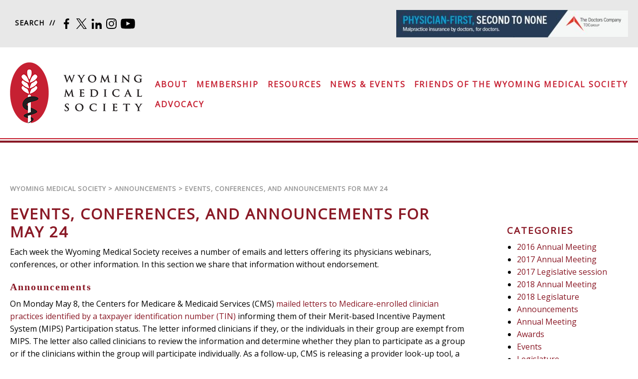

--- FILE ---
content_type: text/css
request_url: https://www.wyomed.org/wp-content/themes/WyoMed/styles/main.css?ver=6.9
body_size: 8518
content:
/*! Theme Information ==========================================================
Theme Name: WEC Base
Author: Michael Launer - West Edge Colective
Description: Wonderful WordPress Theme By West Edge Colective
Version: 1.0.0

WEC Base is based on Underscores http://underscores.me/, (C) 2012-2015 Automattic, Inc.
*/html,body,body div,span,object,iframe,h1,h2,h3,h4,h5,h6,p,blockquote,pre,abbr,address,cite,code,del,dfn,em,img,ins,kbd,q,samp,small,strong,sub,sup,var,b,i,dl,dt,dd,ol,ul,li,fieldset,form,label,legend,table,caption,tbody,tfoot,thead,tr,th,td,article,aside,figure,footer,header,hgroup,menu,nav,section,time,mark,audio,video{margin:0;padding:0;border:0;outline:0;font-size:100%;vertical-align:baseline;background:transparent}article,aside,figure,footer,header,hgroup,nav,section{display:block}html{background:#fff;font-size:62.5%;-webkit-overflow-scrolling:touch;-webkit-tap-highlight-color:#f3f5f6;-webkit-text-size-adjust:100%;-ms-text-size-adjust:100%;height:100%}body{margin:0;padding:0;width:100%;font-family:"Open Sans","Helvetica Neue",Helvetica,Arial,sans-serif;font-size:16px;font-size:1.6rem;line-height:1.6em;color:#857c6a;text-rendering:optimizeLegibility;-webkit-font-smoothing:antialiased;-moz-osx-font-smoothing:grayscale}h1,h2,h3,h4,h5,h6{margin:0;font-family:inherit;font-weight:bold;color:inherit;text-rendering:optimizelegibility}h1,.h1{margin-bottom:10px;font-size:30px;font-size:3rem;line-height:1.2;color:#8a1926;text-transform:uppercase;letter-spacing:2px}h1.section-title{width:100%;clear:both}h2,.h2{margin-bottom:10px;font-size:19px;font-size:1.9rem;line-height:1.2;color:#8a1926;text-transform:uppercase;letter-spacing:2px}h3,.h3{margin-bottom:10px;font-size:20px;font-size:2rem;line-height:1.2;color:#8a1926;letter-spacing:2px;font-family:Georgia, Times, "Times New Roman"}h4,.h4{margin-bottom:10px;font-size:20px;font-size:2rem;line-height:1.2;color:#8a1926;letter-spacing:2px;font-family:Georgia, Times, "Times New Roman";font-weight:normal}h5,.h5{margin-bottom:10px;font-size:22px;font-size:2.2rem;line-height:1.2;color:#8a1926;letter-spacing:2px;font-weight:normal}h6,.h6{margin-bottom:1.6em;font-size:14px;font-size:1.4rem;font-weight:normal;letter-spacing:1px;text-transform:uppercase}.et_divi_builder #et_builder_outer_content .et_pb_module h1,.et_divi_builder #et_builder_outer_content .et_pb_module h2,.et_divi_builder #et_builder_outer_content .et_pb_module h3,.et_divi_builder #et_builder_outer_content .et_pb_module h4,.et_divi_builder #et_builder_outer_content .et_pb_module h5,.et_divi_builder #et_builder_outer_content .et_pb_module h6{margin:0;font-family:inherit;font-weight:bold;color:inherit;text-rendering:optimizelegibility}.et_divi_builder #et_builder_outer_content .et_pb_module h1,.et_divi_builder #et_builder_outer_content .et_pb_module .h1{margin-bottom:10px;font-size:30px;font-size:3rem;line-height:1.2;color:#8a1926;text-transform:uppercase;letter-spacing:2px}.et_divi_builder #et_builder_outer_content .et_pb_module h1.section-title{width:100%;clear:both}.et_divi_builder #et_builder_outer_content .et_pb_module h2,.et_divi_builder #et_builder_outer_content .et_pb_module .h2{margin-bottom:10px;font-size:19px;font-size:1.9rem;line-height:1.2;color:#8a1926;text-transform:uppercase;letter-spacing:2px}.et_divi_builder #et_builder_outer_content .et_pb_module h3,.et_divi_builder #et_builder_outer_content .et_pb_module .h3{margin-bottom:10px;font-size:20px;font-size:2rem;line-height:1.2;color:#8a1926;letter-spacing:2px;font-family:Georgia, Times, "Times New Roman"}.et_divi_builder #et_builder_outer_content .et_pb_module h4,.et_divi_builder #et_builder_outer_content .et_pb_module .h4{margin-bottom:10px;font-size:20px;font-size:2rem;line-height:1.2;color:#8a1926;letter-spacing:2px;font-family:Georgia, Times, "Times New Roman";font-weight:normal}.et_divi_builder #et_builder_outer_content .et_pb_module h5,.et_divi_builder #et_builder_outer_content .et_pb_module .h5{margin-bottom:10px;font-size:22px;font-size:2.2rem;line-height:1.2;color:#8a1926;letter-spacing:2px;font-weight:normal}.et_divi_builder #et_builder_outer_content .et_pb_module h6,.et_divi_builder #et_builder_outer_content .et_pb_module .h6{margin-bottom:1.6em;font-size:14px;font-size:1.4rem;font-weight:normal;letter-spacing:1px;text-transform:uppercase}hr{margin:15px auto;height:2px;border:none;background:#000000;width:65px}p,ol,ul,dl,address,.et_pb_text{margin-bottom:20px;font-size:16px;font-size:1.6rem;line-height:1.6 !important;color:#000000 !important;padding-bottom:!important}.et_divi_builder #et_builder_outer_content .et_pb_module p,.et_divi_builder #et_builder_outer_content .et_pb_module ol,.et_divi_builder #et_builder_outer_content .et_pb_module ul,.et_divi_builder #et_builder_outer_content .et_pb_module dl,.et_divi_builder #et_builder_outer_content .et_pb_module address,.et_divi_builder #et_builder_outer_content .et_pb_module .et_pb_text{margin-bottom:20px !important;font-size:16px;font-size:1.6rem;line-height:1.6 !important;color:#000000 !important;padding-bottom:!important}.et_divi_builder #et_builder_outer_content .et_pb_module p a,.et_divi_builder #et_builder_outer_content .et_pb_module ol a,.et_divi_builder #et_builder_outer_content .et_pb_module ul a,.et_divi_builder #et_builder_outer_content .et_pb_module dl a,.et_divi_builder #et_builder_outer_content .et_pb_module address a,.et_divi_builder #et_builder_outer_content .et_pb_module .et_pb_text a{color:#8a1926}.et_divi_builder #et_builder_outer_content .et_pb_module p a:hover,.et_divi_builder #et_builder_outer_content .et_pb_module ol a:hover,.et_divi_builder #et_builder_outer_content .et_pb_module ul a:hover,.et_divi_builder #et_builder_outer_content .et_pb_module dl a:hover,.et_divi_builder #et_builder_outer_content .et_pb_module address a:hover,.et_divi_builder #et_builder_outer_content .et_pb_module .et_pb_text a:hover{text-decoration:underline !important}address{padding:0 50px;font-style:italic}small{font-size:12px;font-size:1.2rem}.site-content ul,.content ul,.mce-content-body ul{margin:0 0 1.6em 45px}.site-content ul li,.content ul li,.mce-content-body ul li{list-style:disc}.site-content ol,.content ol,.mce-content-body ol{margin:0 0 1.6em 45px}.site-content ol li,.content ol li,.mce-content-body ol li{list-style:decimal}.et_divi_builder #et_builder_outer_content .et_pb_module ul,.et_divi_builder #et_builder_outer_content ul.et_pb_module{margin:0 0 1.6em 45px !important}.et_divi_builder #et_builder_outer_content .et_pb_module ul li,.et_divi_builder #et_builder_outer_content ul.et_pb_module li{list-style:disc}li ul,li ol{margin:0;font-size:16px;font-size:1.6rem}blockquote{margin:0 0 20px 0;padding:10px;-webkit-border-top-right-radius:5px;-webkit-border-bottom-right-radius:5px;-webkit-border-bottom-left-radius:5px;-webkit-border-top-left-radius:5px;-moz-border-radius-topright:5px;-moz-border-radius-bottomright:5px;-moz-border-radius-bottomleft:5px;-moz-border-radius-topleft:5px;border-top-right-radius:5px;border-bottom-right-radius:5px;border-bottom-left-radius:5px;border-top-left-radius:5px;-webkit-background-clip:padding-box;-moz-background-clip:padding;background-clip:padding-box;color:#fff;background:#2b96de;font-size:33px;font-size:3.3rem;line-height:1.25}blockquote h1,blockquote h2,blockquote h3,blockquote h4,blockquote h5,blockquote h6,blockquote p{color:#fff;margin:12px 0}blockquote p{padding:0 !important;font-size:33px;font-size:3.3rem;line-height:1.25}q{quotes:none}blockquote:before,blockquote:after,q:before,q:after{content:'';content:none}cite{font-style:normal}dl,dd{margin-bottom:1.6em}dt{font-weight:bold}.dl-horizontal dt{float:left;clear:left;width:20.25%;text-align:right}.dl-horizontal dd{margin-left:22.78%}abbr[title]{border-bottom:1px dotted #c7ced6;cursor:help}b,strong{font-weight:bold}em{font-style:italic}dfn{font-style:italic}ins{background-color:#f3f5f6;color:#857c6a;text-decoration:none}mark{background-color:#f3f5f6;color:#857c6a;font-style:italic;font-weight:bold}pre,code,kbd,samp{font-family:Monaco,Courier New,monospace;font-size:14px;font-size:1.4rem;line-height:1.6em}pre{white-space:pre;white-space:pre-wrap;word-wrap:break-word}sub,sup{position:relative;font-size:12px;font-size:1.2rem;line-height:0;vertical-align:baselineheight}sup{top:-.5em}sub{bottom:-.25em}a{text-decoration:none;color:#8a1926}a:hover{text-decoration:underline;color:#5f111a}a:focus{outline:thin dotted;color:#5f111a}a:hover,a:active{outline:0}.swatch{margin:0 0 1.6em 0;padding:0}.swatch-row{display:block;margin:0;padding:0;width:200px}.swatch-row-one{background-color:#000}.swatch-row-two{background-color:#fff}.swatch-row span{display:block;float:left;width:50px;height:50px}.swatch-base span:nth-child(1){background-color:rgba(45,53,62,0.9)}.swatch-base span:nth-child(2){background-color:rgba(45,53,62,0.8)}.swatch-base span:nth-child(3){background-color:rgba(45,53,62,0.7)}.swatch-base span:nth-child(4){background-color:rgba(45,53,62,0.6)}.swatch-alert span:nth-child(1){background-color:rgba(252,248,227,0.9)}.swatch-alert span:nth-child(2){background-color:rgba(252,248,227,0.8)}.swatch-alert span:nth-child(3){background-color:rgba(252,248,227,0.7)}.swatch-alert span:nth-child(4){background-color:rgba(252,248,227,0.6)}.swatch-error span:nth-child(1){background-color:rgba(218,79,73,0.9)}.swatch-error span:nth-child(2){background-color:rgba(218,79,73,0.8)}.swatch-error span:nth-child(3){background-color:rgba(218,79,73,0.7)}.swatch-error span:nth-child(4){background-color:rgba(218,79,73,0.6)}.swatch-info span:nth-child(1){background-color:rgba(217,237,247,0.9)}.swatch-info span:nth-child(2){background-color:rgba(217,237,247,0.8)}.swatch-info span:nth-child(3){background-color:rgba(217,237,247,0.7)}.swatch-info span:nth-child(4){background-color:rgba(217,237,247,0.6)}.swatch-success span:nth-child(1){background-color:rgba(91,183,91,0.9)}.swatch-success span:nth-child(2){background-color:rgba(91,183,91,0.8)}.swatch-success span:nth-child(3){background-color:rgba(91,183,91,0.7)}.swatch-success span:nth-child(4){background-color:rgba(91,183,91,0.6)}.swatch-warning span:nth-child(1){background-color:rgba(250,167,50,0.9)}.swatch-warning span:nth-child(2){background-color:rgba(250,167,50,0.8)}.swatch-warning span:nth-child(3){background-color:rgba(250,167,50,0.7)}.swatch-warning span:nth-child(4){background-color:rgba(250,167,50,0.6)}.alert{margin-bottom:1.6em;padding:8px 35px 8px 14px;background-color:#fcf8e3;border:1px solid #f2e187;-webkit-border-top-right-radius:2px;-webkit-border-bottom-right-radius:0;-webkit-border-bottom-left-radius:0;-webkit-border-top-left-radius:0;-moz-border-radius-topright:2px;-moz-border-radius-bottomright:0;-moz-border-radius-bottomleft:0;-moz-border-radius-topleft:0;border-top-right-radius:2px;border-bottom-right-radius:0;border-bottom-left-radius:0;border-top-left-radius:0;-webkit-background-clip:padding-box;-moz-background-clip:padding;background-clip:padding-box;font-family:"Open Sans","Helvetica Neue",Helvetica,Arial,sans-serif;font-size:14px;font-size:1.4rem;color:#9c8611}.alert .alert-heading{color:inherit}.alert .close{position:relative;top:-2px;right:-21px;float:right;font-size:21px;font-size:2.1rem;font-weight:bold;line-height:18px;color:inherit}.alert-success{background-color:#c5e6c5;border-color:#a2d6a2;color:#347834}.alert-warning{background-color:#fee7c7;border-color:#fcd296;color:#c17305}.alert-error{background-color:#f4cac8;border-color:#eba19e;color:#da4f49}.alert-inverse{background-color:#414141;border-color:#000;color:#fff}.alert-block{padding-top:14px;padding-bottom:14px}.alert-block .alert-heading{margin-bottom:.2em;font-size:inherit;font-weight:bold}.alert-block>p,.alert-block>ul{margin-bottom:0}.alert-block p+p{margin-top:5px}.badge{padding:1px 9px 2px;font-size:12px;font-size:1.2rem;font-weight:bold;white-space:nowrap;color:gray;background-color:#e6e6e6;-webkit-border-top-right-radius:9px;-webkit-border-bottom-right-radius:0;-webkit-border-bottom-left-radius:0;-webkit-border-top-left-radius:0;-moz-border-radius-topright:9px;-moz-border-radius-bottomright:0;-moz-border-radius-bottomleft:0;-moz-border-radius-topleft:0;border-top-right-radius:9px;border-bottom-right-radius:0;border-bottom-left-radius:0;border-top-left-radius:0;-webkit-background-clip:padding-box;-moz-background-clip:padding;background-clip:padding-box;transition:background-color 0.25s 0 linear}.badge:hover{color:gray;text-decoration:none;cursor:pointer}.badge-error{background-color:#da4f49;color:#fff}.badge-error:hover{background-color:#9d2520;color:#fff}.badge-warning{background-color:#faa732;color:#fff}.badge-warning:hover{background-color:#c17305;color:#fff}.badge-success{background-color:#5bb75b;color:#fff}.badge-success:hover{background-color:#347834;color:#fff}.badge-info{background-color:#d9edf7;color:#247fad}.badge-info:hover{background-color:#85c5e5}.badge-inverse{background-color:#414141;color:#fff}.badge-inverse:hover{background-color:#0e0e0e;color:#fff}.well{min-height:21px;padding:11px;margin-bottom:1.6em;background-color:#f3f5f6;border:1px solid #b8c1cb;-webkit-border-top-right-radius:4px;-webkit-border-bottom-right-radius:0;-webkit-border-bottom-left-radius:0;-webkit-border-top-left-radius:0;-moz-border-radius-topright:4px;-moz-border-radius-bottomright:0;-moz-border-radius-bottomleft:0;-moz-border-radius-topleft:0;border-top-right-radius:4px;border-bottom-right-radius:0;border-bottom-left-radius:0;border-top-left-radius:0;-webkit-background-clip:padding-box;-moz-background-clip:padding;background-clip:padding-box;box-shadow:inset 0 1px 10px #d6dbe1}.well p:last-child{margin-bottom:0}.well-large{padding:22px}.well-small{padding:6px;-webkit-border-top-right-radius:2px;-webkit-border-bottom-right-radius:0;-webkit-border-bottom-left-radius:0;-webkit-border-top-left-radius:0;-moz-border-radius-topright:2px;-moz-border-radius-bottomright:0;-moz-border-radius-bottomleft:0;-moz-border-radius-topleft:0;border-top-right-radius:2px;border-bottom-right-radius:0;border-bottom-left-radius:0;border-top-left-radius:0;-webkit-background-clip:padding-box;-moz-background-clip:padding;background-clip:padding-box}a{transition:all 0.3s ease}a,a:hover,a:active,a:focus{outline:0}.content:after,.group:after{content:"";display:table;clear:both}.wp-caption{background:#fff;border:1px solid #cccccc;max-width:96%;padding:5px 3px 10px;margin:0 10px;text-align:center;clear:both}.wp-caption.alignleft{float:left}.wp-caption.alignright{float:right}.wp-caption-text,.gallery-caption{font-size:12px;line-height:1.5em;margin:0;padding:0 4px 5px}img.aligncenter{margin:20px auto 40px auto;display:block}img.alignleft{float:left;margin:0 20px 20px 0}img.alignright{float:right;margin:0 20px 0 20px}#tinymce{overflow:visible !important;padding-top:1px !important;padding-bottom:1px !important;padding-left:0 !important;padding-right:0 !important;margin:9px 10px}.tags-links,.post-edit-link{margin-left:10px}img{*width:inherit;max-width:100%;height:auto;border:0}.screen-reader-text{text-indent:100%;white-space:nowrap;overflow:hidden;display:block;width:0;height:0}.wp-pagenavi{min-height:50px;margin-bottom:25px}.wp-pagenavi .pages,.wp-pagenavi .page,.wp-pagenavi .nextpostslink,.wp-pagenavi .previouspostslink,.wp-pagenavi .extend,.wp-pagenavi .last{background:#8a1926 !important;border-radius:3px;border:none;color:#fff !important;display:block;line-height:50px !important;float:left;padding:0 15px !important;margin:0 5px 5px 0 !important;text-transform:uppercase;font-weight:bold}.wp-pagenavi a.page:hover,.wp-pagenavi .nextpostslink:hover,.wp-pagenavi .previouspostslink:hover{background:#8a1926;text-decoration:none}.wp-pagenavi .current{background:#8a1926;border-radius:3px;border:none;color:#fff;display:block;line-height:50px;float:left;padding:0 15px;margin:0 5px 0 0;text-transform:uppercase}.et_divi_builder .site-content #et_builder_outer_content .blog-entry .blog-entry-image{position:relative}.et_divi_builder .site-content #et_builder_outer_content .blog-entry .blog-entry-image .date-box{width:50px;height:50px;background:#c62032;position:absolute;top:0;left:0;padding:20px 5px 5px 5px}.et_divi_builder .site-content #et_builder_outer_content .blog-entry .blog-entry-image .date-box span{color:#fff;line-height:1;display:block;font-size:12px;font-size:1.2rem;text-align:right;font-weight:bold}.et_divi_builder .site-content #et_builder_outer_content .blog-entry .blog-entry-image img{width:100%}.et_divi_builder .site-content #et_builder_outer_content .blog-entry .blog-entry-content{background:#f5f5f5;display:block;padding:20px 20px 30px 20px;position:relative;top:-40px;margin:0 25px;box-shadow:0 1px 3px rgba(0,0,0,0.25);min-height:180px}.et_divi_builder .site-content #et_builder_outer_content .blog-entry .blog-entry-content h3{color:#000;font-weight:normal;font-size:22px;font-size:2.2rem;text-transform:capitalize;line-height:1.2}.et_divi_builder .site-content #et_builder_outer_content .blog-entry .blog-entry-content span.read-more{color:#000;font-weight:bold;text-transform:uppercase;position:absolute;bottom:15px;left:20px}.et_divi_builder .site-content #et_builder_outer_content .blog-entry:hover .blog-entry-content{background:#ffffff}.et_divi_builder .site-content #et_builder_outer_content .blog-entry:hover .blog-entry-content span.read-more{color:#c62032}.et_divi_builder .site-content #et_builder_outer_content .et_section_regular{padding:0}.et_divi_builder .site-content #et_builder_outer_content .et_section_regular .et_pb_row{max-width:1370px;box-sizing:border-box}.et_divi_builder .site-content #et_builder_outer_content .et_section_regular .et_pb_blurb h4{font-weight:bold;color:#000;margin-bottom:15px}.et_divi_builder .site-content #et_builder_outer_content .et_section_regular .et_pb_blurb .et_pb_main_blurb_image{float:left;margin:0 12px 8px 0;width:30px}.et_divi_builder .site-content #et_builder_outer_content .et_section_regular .et_pb_blurb .et_pb_main_blurb_image .et-pb-icon{width:30px;font-size:30px;margin-top:-4px}.et_divi_builder .site-content #et_builder_outer_content .et_pb_fullwidth_header{padding:110px 0}.et_divi_builder .site-content #et_builder_outer_content .et_pb_fullwidth_header h1,.et_divi_builder .site-content #et_builder_outer_content .et_pb_fullwidth_header h2,.et_divi_builder .site-content #et_builder_outer_content .et_pb_fullwidth_header h3,.et_divi_builder .site-content #et_builder_outer_content .et_pb_fullwidth_header h4,.et_divi_builder .site-content #et_builder_outer_content .et_pb_fullwidth_header h5,.et_divi_builder .site-content #et_builder_outer_content .et_pb_fullwidth_header h6,.et_divi_builder .site-content #et_builder_outer_content .et_pb_fullwidth_header p,.et_divi_builder .site-content #et_builder_outer_content .et_pb_fullwidth_header .et_pb_fullwidth_header_subhead{text-align:center}.et_divi_builder .site-content #et_builder_outer_content .et_pb_fullwidth_header h1{font-size:30px;font-size:3rem;background:url(../images/white_underscore.png) center bottom no-repeat;padding-bottom:25px;margin-bottom:25px}.et_divi_builder .site-content #et_builder_outer_content .et_pb_fullwidth_header a.et_pb_button{margin:0 auto;display:block !important;width:300px;text-align:center}.et_divi_builder .site-content #et_builder_outer_content .et_pb_section_3{z-index:100;position:relative}.et_divi_builder .site-content #et_builder_outer_content .partner-ticker{padding:10px 0}.et_divi_builder .site-content #et_builder_outer_content .partner-ticker .partner-link{width:100%}.et_divi_builder .site-content #et_builder_outer_content .partner-ticker .partner-link .partner-link-box{margin:0 auto !important;display:block;width:200px;height:200px;border:1px solid #000}.et_divi_builder .site-content #et_builder_outer_content .partner-ticker .partner-link a:hover{border:1px solid #8a1926}.et_divi_builder .site-content #et_builder_outer_content .partner-ticker .owl-controls{position:absolute;width:100%}.et_divi_builder .site-content #et_builder_outer_content .partner-ticker .owl-controls .owl-nav .owl-prev,.et_divi_builder .site-content #et_builder_outer_content .partner-ticker .owl-controls .owl-nav .owl-next{display:block;width:15px;height:30px;background:url(../images/partner-ticker.png);text-indent:100%;white-space:nowrap;overflow:hidden;position:absolute;top:-115px}.et_divi_builder .site-content #et_builder_outer_content .partner-ticker .owl-controls .owl-nav .owl-prev{left:-20px;background-position:top left}.et_divi_builder .site-content #et_builder_outer_content .partner-ticker .owl-controls .owl-nav .owl-prev:hover{background-position:bottom left}.et_divi_builder .site-content #et_builder_outer_content .partner-ticker .owl-controls .owl-nav .owl-next{right:-20px;background-position:top right}.et_divi_builder .site-content #et_builder_outer_content .partner-ticker .owl-controls .owl-nav .owl-next:hover{background-position:bottom right}.et_divi_builder .site-content #et_builder_outer_content .et_pb_text_0{border-bottom:none;background:url(../images/white_underscore.png) center bottom no-repeat}.et_divi_builder .site-content #et_builder_outer_content .et_pb_fullwidth_header .et_pb_fullwidth_header_container.left .header-content{margin-right:0%}.et_divi_builder .site-content #et_builder_outer_content .section-title{text-align:center;text-transform:uppercase}.et_divi_builder .site-content #et_builder_outer_content .mod-link{text-align:right}.et_divi_builder .site-content #et_builder_outer_content .et_pb_blog_grid_wrapper .et_pb_blog_grid article{border-bottom:none !important}.c-hamburger{display:block;position:relative;overflow:hidden;margin:0;padding:0;width:40px;height:60px;font-size:0;text-indent:-9999px;-webkit-appearance:none;-moz-appearance:none;appearance:none;box-shadow:none;border-radius:none;border:none;cursor:pointer;transition:background .3s}.c-hamburger:focus{outline:none}.c-hamburger span{display:block;position:absolute;top:28px;left:0px;right:0px;height:4px;background:#8a1926}.c-hamburger span::before,.c-hamburger span::after{position:absolute;display:block;left:0;width:100%;height:4px;background-color:#8a1926;content:""}.c-hamburger span::before{top:-8px}.c-hamburger span::after{bottom:-8px}.c-hamburger--htx{background-color:transparent}.c-hamburger--htx span{transition:background 0s .3s}.c-hamburger--htx span::before,.c-hamburger--htx span::after{transition-duration:.3s,.3s;transition-delay:.3s,0s}.c-hamburger--htx span::before{transition-property:top, transform}.c-hamburger--htx span::after{transition-property:bottom, transform}.toggled .c-hamburger--htx{background-color:transparent}.toggled .c-hamburger--htx span{background:none}.toggled .c-hamburger--htx span::before{top:0;transform:rotate(45deg);background-color:#8a1926}.toggled .c-hamburger--htx span::after{bottom:0;transform:rotate(-45deg);background-color:#8a1926}.toggled .c-hamburger--htx span::before,.toggled .c-hamburger--htx span::after{transition-delay:0s,.3s}form{margin:0 0 1.6em 0}form fieldset{margin-bottom:1.6em;padding:0;border-width:0}form legend{display:block;width:100%;margin-bottom:3.2em;*margin-left:-7px;padding:0;color:#857c6a;border:0;border-bottom:1px solid #8c9bab;white-space:normal}form legend small{font-size:14px;font-size:1.4rem;color:#bfbfbf}form p{margin-bottom:.8em}form ul{list-style-type:none;margin:0 0 1.6em 0;padding:0}form br{display:none}label,input,button,select,textarea{font-size:14px;font-size:1.4rem;vertical-align:baseline;*vertical-align:middle}input,button,select,textarea{font-family:"Open Sans","Helvetica Neue",Helvetica,Arial,sans-serif;-ms-box-sizing:border-box;box-sizing:border-box}label{display:block;margin-bottom:.2em;font-weight:bold;color:#857c6a;cursor:pointer}label input,label textarea,label select{display:block}input,textarea,select{display:inline-block;width:100%;padding:4px;margin-bottom:.4em;background-color:#fff;border:1px solid #8c9bab;color:#857c6a}input:hover,textarea:hover,select:hover{border-color:#586879}.input-mini{width:60px}.input-small{width:90px}input[type="image"],input[type="checkbox"],input[type="radio"]{width:auto;height:auto;padding:0;margin:3px 0;*margin-top:0;line-height:normal;cursor:pointer;border-radius:0;border:0 \9}input[type="checkbox"],input[type="radio"]{-ms-box-sizing:border-box;box-sizing:border-box;padding:0;*width:13px;*height:13px}input[type="image"]{border:0;box-shadow:none}input[type="file"]{width:auto;padding:initial;line-height:initial;border:initial;background-color:transparent;background-color:initial;box-shadow:none}input[type="button"],input[type="reset"],input[type="submit"]{width:auto;height:auto;cursor:pointer;*overflow:visible}select,input[type="file"]{height:28px;*margin-top:4px;line-height:28px}select{width:auto;background-color:#fff;font-size:13px;font-size:1.3rem}select[multiple],select[size]{height:auto}textarea{resize:vertical;overflow:auto;height:auto;overflow:auto;vertical-align:top}input[type="hidden"]{display:none}.radio,.checkbox{padding-left:18px;font-weight:normal}.radio input[type="radio"],.checkbox input[type="checkbox"]{float:left;margin-left:-18px}.radio.inline,.checkbox.inline{display:inline-block;padding-top:5px;margin-bottom:0;vertical-align:middle}.radio.inline+.radio.inline,.checkbox.inline+.checkbox.inline{margin-left:10px}input[disabled],select[disabled],textarea[disabled],input[readonly],select[readonly],textarea[readonly]{-webkit-opacity:.5;-moz-opacity:.5;opacity:.5;cursor:not-allowed}input:focus,textarea:focus{border-color:#2d353e,40%;outline:0;outline:thin dotted \9}input[type="file"]:focus,input[type="radio"]:focus,input[type="checkbox"]:focus,select:focus{box-shadow:none}::-webkit-input-placeholder{font-size:14px;font-size:1.4rem}input:-moz-placeholder{font-size:14px;font-size:1.4rem}.help-block,.help-inline{color:gray}.help-block{display:block;margin-bottom:.8em}.help-inline{display:inline-block;vertical-align:middle;padding-left:5px}.form-inline input,.form-inline textarea,.form-inline select{display:inline-block;margin-bottom:0}.form-inline label{display:inline-block}.form-inline .radio,.form-inline .checkbox,.form-inline .radio{padding-left:0;margin-bottom:0;vertical-align:middle}.form-inline .radio input[type="radio"],.form-inline .checkbox input[type="checkbox"]{float:left;margin-left:0;margin-right:3px}.form-search input,.form-search textarea,.form-search select{display:inline-block;margin-bottom:0}.form-search .search-query{padding-left:14px;padding-right:14px;margin-bottom:0;border-radius:14px}.form-search label{display:inline-block}.form-search .radio,.form-search .checkbox,.form-inline .radio{padding-left:0;margin-bottom:0;vertical-align:middle}.form-search .radio input[type="radio"],.form-search .checkbox input[type="checkbox"]{float:left;margin-left:0;margin-right:3px}.btn a,a.btn,.et_pb_more_button,.et_pb_button{display:inline-block;*display:inline;*zoom:1;padding:6px 11px 6px;margin-bottom:0;text-transform:uppercase;font-size:21px;font-size:2.1rem;color:#fff;font-family:Georgia,Times,Cambria,"Times New Roman";border:none !important;background:rgba(255,255,255,0.4) !important;letter-spacing:2px !important;border-radius:0 !important;line-height:30px}.btn a:hover,a.btn:hover,.et_pb_more_button:hover,.et_pb_button:hover{text-decoration:none;cursor:pointer}.btn a:hover::after,a.btn:hover::after,.et_pb_more_button:hover::after,.et_pb_button:hover::after{content:"\35";font-family:'ETmodules' !important;line-height:30px;speak:none;font-style:normal;font-weight:normal;font-variant:normal;text-transform:none;line-height:1;-webkit-font-smoothing:antialiased}table{width:100%;max-width:100%;margin-bottom:1.6em;border-collapse:collapse;border-spacing:0;background-color:rgba(0,0,0,0)}table th,table td{padding:8px;vertical-align:top;border-top:1px solid #8c9bab;font-size:14px;font-size:1.4rem;line-height:1.6em;text-align:left}table th{font-weight:bold}table thead th{vertical-align:bottom}table colgroup+thead tr:first-child th,table colgroup+thead tr:first-child td,table thead:first-child tr:first-child th,table thead:first-child tr:first-child td{border-top:0}table tbody+tbody{border-top:2px solid #8c9bab}table tbody tr td,table tbody tr th{transition:background-color 0.25s 0 linear}table tbody tr:hover td,table tbody tr:hover th{background-color:#a9b4c1}.table-condensed th,.table-condensed td{padding:4px 5px}.table-bordered{border:1px solid #8c9bab;border-left:0;border-collapse:separate;*border-collapse:collapsed}.table-bordered th,.table-bordered td{border-left:1px solid #8c9bab}.table-bordered thead:first-child tr:first-child th,.table-bordered tbody:first-child tr:first-child th,.table-bordered tbody:first-child tr:first-child td{border-top:0}.table-striped tbody tr:nth-child(odd) td,.table-striped tbody tr:nth-child(odd) th{background-color:#c7ced6}.header-wrapper{border-bottom:4px solid #8a1926}.header-wrapper .header-wrapper-two{border-bottom:3px solid #f4f4f2}.header-utility-outer{background:#e8e8e8}.header-utility-outer .header-utility-inner{max-width:1370px;margin:0 auto;padding:20px}.header-utility-outer .header-utility-inner .utility-navigation ul{display:flex;justify-content:center;margin:0 !important;padding:0 !important}.header-utility-outer .header-utility-inner .utility-navigation ul li{list-style:none}.header-utility-outer .header-utility-inner .utility-navigation ul li a{color:#000;display:block;padding:0 0 0 10px;text-transform:uppercase;letter-spacing:1px;font-weight:bold;font-size:14px;font-size:1.4rem}.header-utility-outer .header-utility-inner .utility-navigation ul li a:hover{color:#8a1926;text-decoration:none}.header-utility-outer .header-utility-inner .utility-navigation ul li:first-child a::after{content:"\00a0\00a0//"}.header-utility-outer .header-utility-inner .utility-navigation ul li.menu-item-136{margin-left:10px}.header-utility-outer .header-utility-inner .utility-navigation ul li.menu-item-136 a{width:25px;height:25px;background:url(../images/facebook-icon.svg);background-repeat:no-repeat;background-position:center;text-indent:100%;white-space:nowrap;overflow:hidden;padding:0;scale:.66}.header-utility-outer .header-utility-inner .utility-navigation ul li.menu-item-136 a:hover{scale:1}.header-utility-outer .header-utility-inner .utility-navigation ul li.menu-item-137{margin-left:5px}.header-utility-outer .header-utility-inner .utility-navigation ul li.menu-item-137 a{width:25px;height:25px;background:url(../images/x-twitter-icon.svg);background-repeat:no-repeat;background-position:center;background-size:21px;text-indent:100%;white-space:nowrap;overflow:hidden;padding:0;scale:.66}.header-utility-outer .header-utility-inner .utility-navigation ul li.menu-item-137 a:hover{scale:1}.header-utility-outer .header-utility-inner .utility-navigation ul li.menu-item-2326{margin-left:5px}.header-utility-outer .header-utility-inner .utility-navigation ul li.menu-item-2326 a{width:25px;height:25px;background:url(../images/linkedin-icon.svg);background-repeat:no-repeat;background-position:center;text-indent:100%;white-space:nowrap;overflow:hidden;padding:0;scale:.66}.header-utility-outer .header-utility-inner .utility-navigation ul li.menu-item-2326 a:hover{scale:1}.header-utility-outer .header-utility-inner .utility-navigation ul li.menu-item-3584{margin-left:5px}.header-utility-outer .header-utility-inner .utility-navigation ul li.menu-item-3584 a{width:25px;height:25px;background:url(../images/instagram-icon.svg);background-repeat:no-repeat;background-position:center;text-indent:100%;white-space:nowrap;overflow:hidden;padding:0;scale:.66}.header-utility-outer .header-utility-inner .utility-navigation ul li.menu-item-3584 a:hover{scale:1}.header-utility-outer .header-utility-inner .utility-navigation ul li.menu-item-3587{margin-left:5px}.header-utility-outer .header-utility-inner .utility-navigation ul li.menu-item-3587 a{width:31px;height:25px;background:url(../images/youtube-icon.svg);background-repeat:no-repeat;background-size:31px;background-position:center;text-indent:100%;white-space:nowrap;overflow:hidden;padding:0;scale:.66}.header-utility-outer .header-utility-inner .utility-navigation ul li.menu-item-3587 a:hover{scale:1}.header-utility-outer .header-utility-inner .partner-banner .banner-link{padding:15px 20px 0 20px;display:block}.header-utility-outer .header-utility-inner .partner-banner .banner-link img{display:block;margin:0 auto}.header-nav-section{border-bottom:2px solid #c72234}.header-nav-section .header-nav-section-inner{max-width:1370px;margin:0 auto;padding:0}.header-nav-section .header-nav-section-inner .site-branding{float:left;margin:10px 20px}.header-nav-section .header-nav-section-inner .site-branding .site-title{margin:0;padding:0;display:block;width:165px;height:76px;background:url(../images/logo.png);background-size:165px 76px}.header-nav-section .header-nav-section-inner .site-branding .site-title a{display:block;width:165px;height:76px;text-indent:100%;white-space:nowrap;overflow:hidden}.main-navigation{position:relative;height:52px}.main-navigation .menu-toggle{float:right;margin:20px}.main-navigation .menu,.main-navigation .menu-main-nav-container{display:none;clear:both;position:absolute;bottom:-100%;width:100%}.main-navigation .menu ul,.main-navigation .menu-main-nav-container ul{background:#8a1926;width:100%;margin:0;padding:20px 0 0 0;position:absolute;top:0;z-index:101}.main-navigation .menu ul li,.main-navigation .menu-main-nav-container ul li{background:#8a1926;list-style:none}.main-navigation .menu ul li a,.main-navigation .menu-main-nav-container ul li a{text-align:center;display:block;color:#fff;font-weight:bold;letter-spacing:2px;padding:0 25px}.main-navigation .menu ul li ul,.main-navigation .menu-main-nav-container ul li ul{padding:0 0 20px 0;position:relative}.main-navigation .menu ul li ul li a,.main-navigation .menu-main-nav-container ul li ul li a{padding:0 25px;font-weight:normal}.main-navigation.toggled .menu,.main-navigation.toggled .menu-main-nav-container{display:block}.standard-page-wrapper{background:#fff;margin-top:40px}.standard-page-wrapper .standard-page-inner{max-width:1370px;margin:0 auto;padding:20px}.standard-page-wrapper .standard-page-inner .widget-area{background-color:#fff;padding:40px 30px}.standard-page-wrapper .standard-page-inner .widget-area ul{margin:0 0 0 20px}.full-width-wrapper{background:#fff;margin-top:40px}.breadcrumbs{font-size:13px;font-size:1.3rem;text-transform:uppercase;color:#969696;font-weight:bold;letter-spacing:1px;padding:20px 0}.breadcrumbs a{color:#969696}.home-page-slider-container{max-width:1370px;margin:0 auto;padding:20px 0}.home-page-slider-container .home-page-slider .home-page-slide{box-shadow:0 1px 3px rgba(0,0,0,0.25)}.home-page-slider-container .home-page-slider .home-page-slide .slide-image{background-size:100%;background-position:center;height:160px}@media only screen and (min-width: 320px){.home-page-slider-container .home-page-slider .home-page-slide .slide-image{height:180px}}@media only screen and (min-width: 360px){.home-page-slider-container .home-page-slider .home-page-slide .slide-image{height:200px}}@media only screen and (min-width: 400px){.home-page-slider-container .home-page-slider .home-page-slide .slide-image{height:230px}}@media only screen and (min-width: 440px){.home-page-slider-container .home-page-slider .home-page-slide .slide-image{height:240px}}@media only screen and (min-width: 480px){.home-page-slider-container .home-page-slider .home-page-slide .slide-image{height:260px}}@media only screen and (min-width: 520px){.home-page-slider-container .home-page-slider .home-page-slide .slide-image{height:280px}}@media only screen and (min-width: 560px){.home-page-slider-container .home-page-slider .home-page-slide .slide-image{height:300px}}@media only screen and (min-width: 600px){.home-page-slider-container .home-page-slider .home-page-slide .slide-image{height:320px}}@media only screen and (min-width: 640px){.home-page-slider-container .home-page-slider .home-page-slide .slide-image{height:340px}}@media only screen and (min-width: 680px){.home-page-slider-container .home-page-slider .home-page-slide .slide-image{height:360px}}@media only screen and (min-width: 720px){.home-page-slider-container .home-page-slider .home-page-slide .slide-image{height:380px}}@media only screen and (min-width: 760px){.home-page-slider-container .home-page-slider .home-page-slide .slide-image{height:400px}}@media only screen and (min-width: 800px){.home-page-slider-container .home-page-slider .home-page-slide .slide-image{height:420px}}@media only screen and (min-width: 840px){.home-page-slider-container .home-page-slider .home-page-slide .slide-image{height:440px}}@media only screen and (min-width: 880px){.home-page-slider-container .home-page-slider .home-page-slide .slide-image{height:460px}}@media only screen and (min-width: 920px){.home-page-slider-container .home-page-slider .home-page-slide .slide-image{height:480px}}.home-page-slider-container .home-page-slider .slide-content{background:url(../images/background-triangle.png) top right no-repeat #8a1926;display:flex;flex-direction:column;justify-content:center}.home-page-slider-container .home-page-slider .slide-content .slide-content-inner{padding:20px}.home-page-slider-container .home-page-slider .slide-content .slide-content-inner h2{color:#fff;font-weight:bold;background:url(../images/white_underscore.png) left bottom no-repeat;padding-bottom:20px;margin-bottom:20px}.home-page-slider-container .home-page-slider .slide-content .slide-content-inner p{font-size:22px;font-size:2.2rem;color:#fff !important;letter-spacing:1px}#slider-nav{display:flex;justify-content:center}#slider-nav a{display:block;list-style:none;float:left;margin:15px 5px;border:2px solid #8a1926;width:10px;height:10px;text-indent:100%;white-space:nowrap;overflow:hidden}#slider-nav .activeSlide{background-color:#8a1926}.footer-top{background:#efefed}.footer-top .footer-box-1 .menu{padding:35px 0;margin:0}.footer-top .footer-box-1 .menu li{padding:10px 20px;list-style:none}.footer-top .footer-box-1 .menu li a{display:block;text-align:center;color:#c62032;text-transform:uppercase}.footer-top .footer-box-2{background:#f4f4f2;padding:20px}.footer-top .footer-box-2 .site-branding{padding:25px}.footer-top .footer-box-2 .site-branding .site-title{margin:0 auto 15px auto;padding:0;display:block;background:url(../images/footer-logo.png);text-indent:100%;white-space:nowrap;overflow:hidden;width:169px;height:238px}.footer-top .footer-box-2 .social-links ul{display:flex;justify-content:center;margin:0;padding:0}.footer-top .footer-box-2 .social-links ul li{list-style:none}.footer-top .footer-box-2 .social-links ul li a{color:#000;display:block;padding:0 0 0 10px;text-transform:uppercase;letter-spacing:1px;font-weight:bold;font-size:14px;font-size:1.4rem}.footer-top .footer-box-2 .social-links ul li a:hover{color:#8a1926;text-decoration:none}.footer-top .footer-box-2 .social-links ul li.menu-item-1511{margin-left:10px}.footer-top .footer-box-2 .social-links ul li.menu-item-1511 a{width:25px;height:25px;background:url(../images/facebook-icon.svg);background-repeat:no-repeat;background-position:center;text-indent:100%;white-space:nowrap;overflow:hidden;padding:0;scale:.66}.footer-top .footer-box-2 .social-links ul li.menu-item-1511 a:hover{scale:1}.footer-top .footer-box-2 .social-links ul li.menu-item-2351{margin-left:5px}.footer-top .footer-box-2 .social-links ul li.menu-item-2351 a{width:25px;height:25px;background:url(../images/x-twitter-icon.svg);background-repeat:no-repeat;background-position:center;text-indent:100%;white-space:nowrap;overflow:hidden;padding:0;scale:.66}.footer-top .footer-box-2 .social-links ul li.menu-item-2351 a:hover{scale:1}.footer-top .footer-box-2 .social-links ul li.menu-item-2352{margin-left:5px}.footer-top .footer-box-2 .social-links ul li.menu-item-2352 a{width:25px;height:25px;background:url(../images/linkedin-icon.svg);background-repeat:no-repeat;background-position:center;text-indent:100%;white-space:nowrap;overflow:hidden;padding:0;scale:.66}.footer-top .footer-box-2 .social-links ul li.menu-item-2352 a:hover{scale:1}.footer-top .footer-box-2 .social-links ul li.menu-item-3582{margin-left:5px}.footer-top .footer-box-2 .social-links ul li.menu-item-3582 a{width:25px;height:25px;background:url(../images/instagram-icon.svg);background-repeat:no-repeat;background-position:center;text-indent:100%;white-space:nowrap;overflow:hidden;padding:0;scale:.66}.footer-top .footer-box-2 .social-links ul li.menu-item-3582 a:hover{scale:1}.footer-top .footer-box-2 .social-links ul li.menu-item-3589{margin-left:5px}.footer-top .footer-box-2 .social-links ul li.menu-item-3589 a{width:31px;height:25px;background:url(../images/youtube-icon.svg);background-repeat:no-repeat;background-size:31px;background-position:center;text-indent:100%;white-space:nowrap;overflow:hidden;padding:0;scale:.66}.footer-top .footer-box-2 .social-links ul li.menu-item-3589 a:hover{scale:1}.footer-top .footer-box-3{padding:50px 20px}.footer-top .footer-box-3 p{color:#c62032;margin:0}.footer-top .footer-box-3 p a{color:#c62032}.site-info{background:#8a1926;padding:15px}.site-info p{text-align:center;color:#fff !important;font-size:13px;font-size:1.3rem;margin:0}.site-info p a{color:#fff !important}.owl-carousel .animated{animation-duration:1000ms;animation-fill-mode:both}.owl-carousel .owl-animated-in{z-index:0}.owl-carousel .owl-animated-out{z-index:1}.owl-carousel .fadeOut{animation-name:fadeOut}@keyframes fadeOut{0%{opacity:1}100%{opacity:0}}.owl-height{transition:height 500ms ease-in-out}.owl-carousel{display:none;width:100%;-webkit-tap-highlight-color:transparent;position:relative;z-index:1}.owl-carousel .owl-stage{position:relative;-ms-touch-action:pan-Y}.owl-carousel .owl-stage:after{content:".";display:block;clear:both;visibility:hidden;line-height:0;height:0}.owl-carousel .owl-stage-outer{position:relative;overflow:hidden;-webkit-transform:translate3d(0px, 0px, 0px)}.owl-carousel .owl-controls .owl-nav .owl-prev,.owl-carousel .owl-controls .owl-nav .owl-next,.owl-carousel .owl-controls .owl-dot{cursor:pointer;cursor:hand;-webkit-user-select:none;-moz-user-select:none;user-select:none}.owl-carousel.owl-loaded{display:block}.owl-carousel.owl-loading{opacity:0;display:block}.owl-carousel.owl-hidden{opacity:0}.owl-carousel .owl-refresh .owl-item{display:none}.owl-carousel .owl-item{position:relative;min-height:1px;float:left;-webkit-backface-visibility:hidden;-webkit-tap-highlight-color:transparent;-webkit-touch-callout:none;-webkit-user-select:none;-moz-user-select:none;user-select:none}.owl-carousel .owl-item img{display:block;width:100%;-webkit-transform-style:preserve-3d}.owl-carousel.owl-text-select-on .owl-item{-webkit-user-select:auto;-moz-user-select:auto;user-select:auto}.owl-carousel .owl-grab{cursor:move;cursor:-o-grab;cursor:-ms-grab;cursor:grab}.owl-carousel.owl-rtl{direction:rtl}.owl-carousel.owl-rtl .owl-item{float:right}.no-js .owl-carousel{display:block}.owl-carousel .owl-item .owl-lazy{opacity:0;transition:opacity 400ms ease}.owl-carousel .owl-item img{transform-style:preserve-3d}.owl-carousel .owl-video-wrapper{position:relative;height:100%;background:#000}.owl-carousel .owl-video-play-icon{position:absolute;height:80px;width:80px;left:50%;top:50%;margin-left:-40px;margin-top:-40px;background:url("owl.video.play.png") no-repeat;cursor:pointer;z-index:1;-webkit-backface-visibility:hidden;transition:scale 100ms ease}.owl-carousel .owl-video-play-icon:hover{transition:scale(1.3, 1.3)}.owl-carousel .owl-video-playing .owl-video-tn,.owl-carousel .owl-video-playing .owl-video-play-icon{display:none}.owl-carousel .owl-video-tn{opacity:0;height:100%;background-position:center center;background-repeat:no-repeat;background-size:contain;transition:opacity 400ms ease}.owl-carousel .owl-video-frame{position:relative;z-index:1}.awards-box .owl-item{height:175px;display:flex;align-items:center}.owl-item{display:flex;align-items:center}@media print{*{background:transparent !important;color:black !important;box-shadow:none !important;text-shadow:none !important;filter:none !important;-ms-filter:none !important}@page{margin:0.5cm}h2,h3{orphans:3;widows:3;page-break-after:avoid}p{orphans:3;widows:3}pre,blockquote{border:1px solid gray;page-break-inside:avoid}abbr[title]:after{content:" (" attr(title) ")"}a,a:visited{text-decoration:underline}a[href]:after{content:" (" attr(href) ")"}a[href^="javascript:"]:after,a[href^="#"]:after{content:""}img{max-width:100% !important;page-break-inside:avoid}thead{display:table-header-group}tr{page-break-inside:avoid}}@media only screen and (min-width: 1024px){.header-nav-section .header-nav-section-inner .site-branding .site-title{width:266px;height:122px;background-size:266px 122px;margin:20px 0}.header-nav-section .header-nav-section-inner .site-branding .site-title a{display:block;width:266px;height:122px;text-indent:100%;white-space:nowrap;overflow:hidden}.header-utility-outer .header-utility-inner{display:flex;justify-content:space-between}.header-utility-outer .header-utility-inner .utility-navigation{padding:15px 0}.header-utility-outer .header-utility-inner .partner-banner .banner-link{padding:0}.site-header{display:flex}.main-navigation{height:auto;padding:30px 0;margin-right:15px}.main-navigation .menu-toggle{display:none}.main-navigation .menu,.main-navigation .menu-main-nav-container{display:block;clear:none;position:relative;bottom:auto}.main-navigation .menu ul,.main-navigation .menu-main-nav-container ul{background:none;position:relative;display:flex;flex-wrap:wrap;justify-content:space-between;gap:10px;margin-top:32px;padding:0}.main-navigation .menu ul li,.main-navigation .menu-main-nav-container ul li{background:none;list-style:none;position:relative}.main-navigation .menu ul li a,.main-navigation .menu-main-nav-container ul li a{color:#c62032;padding:0 5px 15px 5px;text-transform:uppercase}.main-navigation .menu ul li a:hover,.main-navigation .menu-main-nav-container ul li a:hover{color:#8a1926;text-decoration:none}.main-navigation .menu ul li ul,.main-navigation .menu-main-nav-container ul li ul{display:none;position:absolute;top:0;background:#550011;top:100%;margin-top:0px;padding:20px 0;width:200px;right:0}.main-navigation .menu ul li ul li a,.main-navigation .menu-main-nav-container ul li ul li a{padding:5px 20px;line-height:20px;font-size:14px;font-size:1.4rem;text-transform:capitalize;color:#fff;text-align:left}.main-navigation .menu ul li ul li a:hover,.main-navigation .menu-main-nav-container ul li ul li a:hover{color:#fff;background-color:#941825}.main-navigation .menu ul li ul li ul,.main-navigation .menu-main-nav-container ul li ul li ul{position:relative;display:block;padding:0;background-color:#65071a}.main-navigation .menu ul li ul li ul li a,.main-navigation .menu-main-nav-container ul li ul li ul li a{padding:5px 20px 5px 30px}.main-navigation .menu ul li.menu-item-has-children:hover,.main-navigation .menu ul li.page_item_has_children:hover,.main-navigation .menu-main-nav-container ul li.menu-item-has-children:hover,.main-navigation .menu-main-nav-container ul li.page_item_has_children:hover{background:url(../images/subnav-arrow.png) bottom center no-repeat}.main-navigation .menu ul li.menu-item-has-children:hover ul,.main-navigation .menu ul li.page_item_has_children:hover ul,.main-navigation .menu-main-nav-container ul li.menu-item-has-children:hover ul,.main-navigation .menu-main-nav-container ul li.page_item_has_children:hover ul{display:block}.main-navigation.toggled .menu,.main-navigation.toggled .menu-main-nav-container{display:flex}.home-page-slider-container .home-page-slider .home-page-slide-inner{display:flex;position:relative}.home-page-slider-container .home-page-slider .home-page-slide-inner .slide-image{flex:1;flex-grow:1;height:560px;background-size:cover}.home-page-slider-container .home-page-slider .home-page-slide-inner .slide-content{width:480px;height:560px;flex:0 0 480px}.home-page-slider-container .home-page-slider .home-page-slide-inner .slide-content .slide-content-inner{padding:50px}.footer-top{border-top:60px solid #f4f4f2;border-bottom:60px solid #f4f4f2}.footer-top .footer-top-inner{max-width:1370px;margin:0 auto;display:flex;padding:0 20px}.footer-top .footer-top-inner .footer-box-1,.footer-top .footer-top-inner .footer-box-2,.footer-top .footer-top-inner .footer-box-3{width:33.3%}.footer-top .footer-top-inner .navigation-box,.footer-top .footer-top-inner .brand-box,.footer-top .footer-top-inner .site-branding{display:flex;flex-direction:column;justify-content:center}.one_half,.one_third,.two_third,.one_fourth,.three_fourth,.one_fifth,.two_fifth,.three_fifth,.four_fifth,.one_sixth,.five_sixth{float:left}.clear_column{clear:both;display:block;font-size:0;height:0;line-height:0;width:100%;overflow:hidden}.full_width{width:100%}.one_half{width:48% !important;margin-right:4% !important}.one_half.last_column{width:48% !important;margin-right:0px !important}.one_third{width:30.66% !important;margin-right:4% !important}.one_third.last_column{width:30.66% !important;margin-right:0px !important}.two_third{width:65.32% !important;margin-right:4% !important}.two_third.last_column{width:65.32% !important;margin-right:0px !important}.one_fourth{width:22% !important;margin-right:4% !important}.one_fourth.last_column{width:22% !important;margin-right:0px !important}.three_fourth{width:74% !important;margin-right:4% !important}.three_fourth.last_column{width:74% !important;margin-right:0px !important}.one_fifth{width:16% !important;margin-right:4% !important}.one_fifth.last_column{width:16% !important;margin-right:0px !important}.two_fifth{width:34% !important;margin-right:4% !important}.two_fifth.last_column{width:34% !important;margin-right:0px !important}.three_fifth{width:56% !important;margin-right:4% !important}.three_fifth.last_column{width:56% !important;margin-right:0px !important}.four_fifth{width:76% !important;margin-right:4% !important}.four_fifth.last_column{width:76% !important;margin-right:0px !important}.one_sixth{width:13.33% !important;margin-right:4% !important}.one_sixth.last_column{width:13.33% !important;margin-right:0px !important}}


--- FILE ---
content_type: image/svg+xml
request_url: https://www.wyomed.org/wp-content/themes/WyoMed/images/linkedin-icon.svg
body_size: -110
content:
<svg xmlns="http://www.w3.org/2000/svg" viewBox="0 0 24 24"><path class="uim-primary" d="M5.004 7h-.029a2.235 2.235 0 1 1 .057-4.457A2.235 2.235 0 1 1 5.004 7ZM3.018 10h4v12h-4zM17.518 10a4.473 4.473 0 0 0-3.5 1.703V10h-4v12h4v-5.5a2 2 0 0 1 4 0V22h4v-7.5a4.5 4.5 0 0 0-4.5-4.5Z" data-name="Brand Logos"/></svg>

--- FILE ---
content_type: image/svg+xml
request_url: https://www.wyomed.org/wp-content/themes/WyoMed/images/facebook-icon.svg
body_size: -124
content:
<svg xmlns="http://www.w3.org/2000/svg" viewBox="0 0 24 24"><path class="uim-primary" d="M13.355 22v-9.123h3.062l.459-3.555h-3.52v-2.27c0-1.03.285-1.731 1.761-1.731L17 5.32V2.14A25.233 25.233 0 0 0 14.257 2c-2.715 0-4.573 1.657-4.573 4.7v2.622h-3.07v3.555h3.07V22h3.671Z" data-name="Brand Logos"/></svg>

--- FILE ---
content_type: application/javascript
request_url: https://www.wyomed.org/wp-content/themes/WyoMed/js/min/script-min.js?ver=20151215
body_size: 115
content:
!function($){$(document).ready(function(){$(".home-page-slider").after('<div id="slider-nav">').cycle({fit:1,width:"100%",height:"auto",timeout:5e3,slideResize:!0,containerResize:!0,pager:"#slider-nav",after:function(e,i,t){activeSlide=t.currSlide}}),$(".home .partner-ticker").owlCarousel({loop:!0,autoplay:!0,autoplayTimeout:4e3,autoplayHoverPause:!0,smartSpeed:1e3,animateOut:"fadeOut",nav:!0,responsive:{0:{items:1},500:{items:2},700:{items:3},900:{items:4},1100:{items:5},1300:{items:6}}}),$(".et_divi_builder .partner-ticker").owlCarousel({loop:!0,autoplay:!0,autoplayTimeout:4e3,autoplayHoverPause:!0,smartSpeed:1e3,animateOut:"fadeOut",nav:!0,responsive:{0:{items:1},500:{items:2},700:{items:3},900:{items:4}}})}),$(window).load(function(){}),$(window).resize(function(){$(".home-page-slider").cycle("destroy"),$(".home-page-slider").each(function(){newWidth=$(this).parent("div").width(),$(this).width(newWidth),$(this).height("auto"),$(this).children("div").width(newWidth),$(this).children("div").height("auto")}),$(".home-page-slider").after('<div id="slider-nav">').cycle({fit:1,width:"100%",height:"auto",timeout:5e3,slideResize:!0,containerResize:!0,pager:"#slider-nav",after:function(e,i,t){activeSlide=t.currSlide}})})}(jQuery);

--- FILE ---
content_type: application/javascript
request_url: https://www.wyomed.org/wp-content/themes/WyoMed/js/min/cycle-min.js?ver=20151215
body_size: 7380
content:
!function($,e){"use strict";function t(e){$.fn.cycle.debug&&n(e)}function n(){window.console&&console.log&&console.log("[cycle] "+Array.prototype.join.call(arguments," "))}function i(e,t,n){var i=$(e).data("cycle.opts");if(i){var c=!!e.cyclePause;c&&i.paused?i.paused(e,i,t,n):!c&&i.resumed&&i.resumed(e,i,t,n)}}function c(t,c,s){function r(e,t,i){if(!e&&!0===t){var c=$(i).data("cycle.opts");if(!c)return n("options not found, can not resume"),!1;i.cycleTimeout&&(clearTimeout(i.cycleTimeout),i.cycleTimeout=0),u(c.elements,c,1,!c.backwards)}}if(t.cycleStop===e&&(t.cycleStop=0),c!==e&&null!==c||(c={}),c.constructor==String){switch(c){case"destroy":case"stop":var l=$(t).data("cycle.opts");return!!l&&(t.cycleStop++,t.cycleTimeout&&clearTimeout(t.cycleTimeout),t.cycleTimeout=0,l.elements&&$(l.elements).stop(),$(t).removeData("cycle.opts"),"destroy"==c&&o(t,l),!1);case"toggle":return t.cyclePause=1===t.cyclePause?0:1,r(t.cyclePause,s,t),i(t),!1;case"pause":return t.cyclePause=1,i(t),!1;case"resume":return t.cyclePause=0,r(!1,s,t),i(t),!1;case"prev":case"next":return(l=$(t).data("cycle.opts"))?("string"==typeof s&&(l.oneTimeFx=s),$.fn.cycle[c](l),!1):(n('options not found, "prev/next" ignored'),!1);default:c={fx:c}}return c}if(c.constructor==Number){var a=c;return(c=$(t).data("cycle.opts"))?a<0||a>=c.elements.length?(n("invalid slide index: "+a),!1):(c.nextSlide=a,t.cycleTimeout&&(clearTimeout(t.cycleTimeout),t.cycleTimeout=0),"string"==typeof s&&(c.oneTimeFx=s),u(c.elements,c,1,a>=c.currSlide),!1):(n("options not found, can not advance slide"),!1)}return c}function s(e,t){if(!$.support.opacity&&t.cleartype&&e.style.filter)try{e.style.removeAttribute("filter")}catch(e){}}function o(e,t){t.next&&$(t.next).unbind(t.prevNextEvent),t.prev&&$(t.prev).unbind(t.prevNextEvent),(t.pager||t.pagerAnchorBuilder)&&$.each(t.pagerAnchors||[],function(){this.unbind().remove()}),t.pagerAnchors=null,$(e).unbind("mouseenter.cycle mouseleave.cycle"),t.destroy&&t.destroy(t)}function r(t,c,o,r,d){var y,g=$.extend({},$.fn.cycle.defaults,r||{},$.metadata?t.metadata():$.meta?t.data():{}),x=$.isFunction(t.data)?t.data(g.metaAttr):null;x&&(g=$.extend(g,x)),g.autostop&&(g.countdown=g.autostopCount||o.length);var v=t[0];if(t.data("cycle.opts",g),g.$cont=t,g.stopCount=v.cycleStop,g.elements=o,g.before=g.before?[g.before]:[],g.after=g.after?[g.after]:[],!$.support.opacity&&g.cleartype&&g.after.push(function(){s(this,g)}),g.continuous&&g.after.push(function(){u(o,g,0,!g.backwards)}),l(g),$.support.opacity||!g.cleartype||g.cleartypeNoBg||m(c),"static"==t.css("position")&&t.css("position","relative"),g.width&&t.width(g.width),g.height&&"auto"!=g.height&&t.height(g.height),g.startingSlide!==e?(g.startingSlide=parseInt(g.startingSlide,10),g.startingSlide>=o.length||g.startSlide<0?g.startingSlide=0:y=!0):g.backwards?g.startingSlide=o.length-1:g.startingSlide=0,g.random){g.randomMap=[];for(var w=0;w<o.length;w++)g.randomMap.push(w);if(g.randomMap.sort(function(e,t){return Math.random()-.5}),y)for(var S=0;S<o.length;S++)g.startingSlide==g.randomMap[S]&&(g.randomIndex=S);else g.randomIndex=1,g.startingSlide=g.randomMap[1]}else g.startingSlide>=o.length&&(g.startingSlide=0);g.currSlide=g.startingSlide||0;var b=g.startingSlide;if(c.css({position:"absolute",top:0,left:0}).hide().each(function(e){var t;t=g.backwards?b?e<=b?o.length+(e-b):b-e:o.length-e:b?e>=b?o.length-(e-b):b-e:o.length-e,$(this).css("z-index",t)}),$(o[b]).css("opacity",1).show(),s(o[b],g),g.fit&&(g.aspect?c.each(function(){var e=$(this),t=!0===g.aspect?e.width()/e.height():g.aspect;g.width&&e.width()!=g.width&&(e.width(g.width),e.height(g.width/t)),g.height&&e.height()<g.height&&(e.height(g.height),e.width(g.height*t))}):(g.width&&c.width(g.width),g.height&&"auto"!=g.height&&c.height(g.height))),!g.center||g.fit&&!g.aspect||c.each(function(){var e=$(this);e.css({"margin-left":g.width?(g.width-e.width())/2+"px":0,"margin-top":g.height?(g.height-e.height())/2+"px":0})}),!g.center||g.fit||g.slideResize||c.each(function(){var e=$(this);e.css({"margin-left":g.width?(g.width-e.width())/2+"px":0,"margin-top":g.height?(g.height-e.height())/2+"px":0})}),(g.containerResize||g.containerResizeHeight)&&t.innerHeight()<1){for(var B=0,I=0,O=0;O<o.length;O++){var F=$(o[O]),A=F[0],k=F.outerWidth(),T=F.outerHeight();k||(k=A.offsetWidth||A.width||F.attr("width")),T||(T=A.offsetHeight||A.height||F.attr("height")),B=k>B?k:B,I=T>I?T:I}g.containerResize&&B>0&&I>0&&t.css({width:B+"px",height:I+"px"}),g.containerResizeHeight&&I>0&&t.css({height:I+"px"})}var H=!1;if(g.pause&&t.bind("mouseenter.cycle",function(){H=!0,this.cyclePause++,i(v,!0)}).bind("mouseleave.cycle",function(){H&&this.cyclePause--,i(v,!0)}),!1===a(g))return!1;var R=!1;if(r.requeueAttempts=r.requeueAttempts||0,c.each(function(){var e=$(this);if(this.cycleH=g.fit&&g.height?g.height:e.height()||this.offsetHeight||this.height||e.attr("height")||0,this.cycleW=g.fit&&g.width?g.width:e.width()||this.offsetWidth||this.width||e.attr("width")||0,e.is("img")){if(0===this.cycleH&&0===this.cycleW&&!this.complete){if(d.s&&g.requeueOnImageNotLoaded&&++r.requeueAttempts<100)return n(r.requeueAttempts," - img slide not loaded, requeuing slideshow: ",this.src,this.cycleW,this.cycleH),setTimeout(function(){$(d.s,d.c).cycle(r)},g.requeueTimeout),R=!0,!1;n("could not determine size of image: "+this.src,this.cycleW,this.cycleH)}}return!0}),R)return!1;if(g.cssBefore=g.cssBefore||{},g.cssAfter=g.cssAfter||{},g.cssFirst=g.cssFirst||{},g.animIn=g.animIn||{},g.animOut=g.animOut||{},c.not(":eq("+b+")").css(g.cssBefore),$(c[b]).css(g.cssFirst),g.timeout){g.timeout=parseInt(g.timeout,10),g.speed.constructor==String&&(g.speed=$.fx.speeds[g.speed]||parseInt(g.speed,10)),g.sync||(g.speed=g.speed/2);for(var P="none"==g.fx?0:"shuffle"==g.fx?500:250;g.timeout-g.speed<P;)g.timeout+=g.speed}if(g.easing&&(g.easeIn=g.easeOut=g.easing),g.speedIn||(g.speedIn=g.speed),g.speedOut||(g.speedOut=g.speed),g.slideCount=o.length,g.currSlide=g.lastSlide=b,g.random?(++g.randomIndex==o.length&&(g.randomIndex=0),g.nextSlide=g.randomMap[g.randomIndex]):g.backwards?g.nextSlide=0===g.startingSlide?o.length-1:g.startingSlide-1:g.nextSlide=g.startingSlide>=o.length-1?0:g.startingSlide+1,!g.multiFx){var W=$.fn.cycle.transitions[g.fx];if($.isFunction(W))W(t,c,g);else if("custom"!=g.fx&&!g.multiFx)return n("unknown transition: "+g.fx,"; slideshow terminating"),!1}var C=c[b];return g.skipInitializationCallbacks||(g.before.length&&g.before[0].apply(C,[C,C,g,!0]),g.after.length&&g.after[0].apply(C,[C,C,g,!0])),g.next&&$(g.next).bind(g.prevNextEvent,function(){return h(g,1)}),g.prev&&$(g.prev).bind(g.prevNextEvent,function(){return h(g,0)}),(g.pager||g.pagerAnchorBuilder)&&p(o,g),f(g,o),g}function l(e){e.original={before:[],after:[]},e.original.cssBefore=$.extend({},e.cssBefore),e.original.cssAfter=$.extend({},e.cssAfter),e.original.animIn=$.extend({},e.animIn),e.original.animOut=$.extend({},e.animOut),$.each(e.before,function(){e.original.before.push(this)}),$.each(e.after,function(){e.original.after.push(this)})}function a(e){var i,c,s=$.fn.cycle.transitions;if(e.fx.indexOf(",")>0){for(e.multiFx=!0,e.fxs=e.fx.replace(/\s*/g,"").split(","),i=0;i<e.fxs.length;i++){var o=e.fxs[i];c=s[o],c&&s.hasOwnProperty(o)&&$.isFunction(c)||(n("discarding unknown transition: ",o),e.fxs.splice(i,1),i--)}if(!e.fxs.length)return n("No valid transitions named; slideshow terminating."),!1}else if("all"==e.fx){e.multiFx=!0,e.fxs=[];for(var r in s)s.hasOwnProperty(r)&&(c=s[r],s.hasOwnProperty(r)&&$.isFunction(c)&&e.fxs.push(r))}if(e.multiFx&&e.randomizeEffects){var l=Math.floor(20*Math.random())+30;for(i=0;i<l;i++){var a=Math.floor(Math.random()*e.fxs.length);e.fxs.push(e.fxs.splice(a,1)[0])}t("randomized fx sequence: ",e.fxs)}return!0}function f(e,t){e.addSlide=function(n,i){var c=$(n),s=c[0];e.autostopCount||e.countdown++,t[i?"unshift":"push"](s),e.els&&e.els[i?"unshift":"push"](s),e.slideCount=t.length,e.random&&(e.randomMap.push(e.slideCount-1),e.randomMap.sort(function(e,t){return Math.random()-.5})),c.css("position","absolute"),c[i?"prependTo":"appendTo"](e.$cont),i&&(e.currSlide++,e.nextSlide++),$.support.opacity||!e.cleartype||e.cleartypeNoBg||m(c),e.fit&&e.width&&c.width(e.width),e.fit&&e.height&&"auto"!=e.height&&c.height(e.height),s.cycleH=e.fit&&e.height?e.height:c.height(),s.cycleW=e.fit&&e.width?e.width:c.width(),c.css(e.cssBefore),(e.pager||e.pagerAnchorBuilder)&&$.fn.cycle.createPagerAnchor(t.length-1,s,$(e.pager),t,e),$.isFunction(e.onAddSlide)?e.onAddSlide(c):c.hide()}}function u(n,i,c,s){function o(){var e=0,t=i.timeout;i.timeout&&!i.continuous?(e=d(n[i.currSlide],n[i.nextSlide],i,s),"shuffle"==i.fx&&(e-=i.speedOut)):i.continuous&&r.cyclePause&&(e=10),e>0&&(r.cycleTimeout=setTimeout(function(){u(n,i,0,!i.backwards)},e))}var r=i.$cont[0],l=n[i.currSlide],a=n[i.nextSlide];if(c&&i.busy&&i.manualTrump&&(t("manualTrump in go(), stopping active transition"),$(n).stop(!0,!0),i.busy=0,clearTimeout(r.cycleTimeout)),i.busy)return void t("transition active, ignoring new tx request");if(r.cycleStop==i.stopCount&&(0!==r.cycleTimeout||c)){if(!c&&!r.cyclePause&&!i.bounce&&(i.autostop&&--i.countdown<=0||i.nowrap&&!i.random&&i.nextSlide<i.currSlide))return void(i.end&&i.end(i));var f=!1;if(!c&&r.cyclePause||i.nextSlide==i.currSlide)o();else{f=!0;var h=i.fx;l.cycleH=l.cycleH||$(l).height(),l.cycleW=l.cycleW||$(l).width(),a.cycleH=a.cycleH||$(a).height(),a.cycleW=a.cycleW||$(a).width(),i.multiFx&&(s&&(i.lastFx===e||++i.lastFx>=i.fxs.length)?i.lastFx=0:!s&&(i.lastFx===e||--i.lastFx<0)&&(i.lastFx=i.fxs.length-1),h=i.fxs[i.lastFx]),i.oneTimeFx&&(h=i.oneTimeFx,i.oneTimeFx=null),$.fn.cycle.resetState(i,h),i.before.length&&$.each(i.before,function(e,t){r.cycleStop==i.stopCount&&t.apply(a,[l,a,i,s])});var p=function(){i.busy=0,$.each(i.after,function(e,t){r.cycleStop==i.stopCount&&t.apply(a,[l,a,i,s])}),r.cycleStop||o()};t("tx firing("+h+"); currSlide: "+i.currSlide+"; nextSlide: "+i.nextSlide),i.busy=1,i.fxFn?i.fxFn(l,a,i,p,s,c&&i.fastOnEvent):$.isFunction($.fn.cycle[i.fx])?$.fn.cycle[i.fx](l,a,i,p,s,c&&i.fastOnEvent):$.fn.cycle.custom(l,a,i,p,s,c&&i.fastOnEvent)}if(f||i.nextSlide==i.currSlide){var m;i.lastSlide=i.currSlide,i.random?(i.currSlide=i.nextSlide,++i.randomIndex==n.length&&(i.randomIndex=0,i.randomMap.sort(function(e,t){return Math.random()-.5})),i.nextSlide=i.randomMap[i.randomIndex],i.nextSlide==i.currSlide&&(i.nextSlide=i.currSlide==i.slideCount-1?0:i.currSlide+1)):i.backwards?(m=i.nextSlide-1<0,m&&i.bounce?(i.backwards=!i.backwards,i.nextSlide=1,i.currSlide=0):(i.nextSlide=m?n.length-1:i.nextSlide-1,i.currSlide=m?0:i.nextSlide+1)):(m=i.nextSlide+1==n.length,m&&i.bounce?(i.backwards=!i.backwards,i.nextSlide=n.length-2,i.currSlide=n.length-1):(i.nextSlide=m?0:i.nextSlide+1,i.currSlide=m?n.length-1:i.nextSlide-1))}f&&i.pager&&i.updateActivePagerLink(i.pager,i.currSlide,i.activePagerClass)}}function d(e,n,i,c){if(i.timeoutFn){for(var s=i.timeoutFn.call(e,e,n,i,c);"none"!=i.fx&&s-i.speed<250;)s+=i.speed;if(t("calculated timeout: "+s+"; speed: "+i.speed),!1!==s)return s}return i.timeout}function h(e,t){var n=t?1:-1,i=e.elements,c=e.$cont[0],s=c.cycleTimeout;if(s&&(clearTimeout(s),c.cycleTimeout=0),e.random&&n<0)e.randomIndex--,-2==--e.randomIndex?e.randomIndex=i.length-2:-1==e.randomIndex&&(e.randomIndex=i.length-1),e.nextSlide=e.randomMap[e.randomIndex];else if(e.random)e.nextSlide=e.randomMap[e.randomIndex];else if(e.nextSlide=e.currSlide+n,e.nextSlide<0){if(e.nowrap)return!1;e.nextSlide=i.length-1}else if(e.nextSlide>=i.length){if(e.nowrap)return!1;e.nextSlide=0}var o=e.onPrevNextEvent||e.prevNextClick;return $.isFunction(o)&&o(n>0,e.nextSlide,i[e.nextSlide]),u(i,e,1,t),!1}function p(e,t){var n=$(t.pager);$.each(e,function(i,c){$.fn.cycle.createPagerAnchor(i,c,n,e,t)}),t.updateActivePagerLink(t.pager,t.startingSlide,t.activePagerClass)}function m(e){function n(e){return e=parseInt(e,10).toString(16),e.length<2?"0"+e:e}function i(e){for(;e&&"html"!=e.nodeName.toLowerCase();e=e.parentNode){var t=$.css(e,"background-color");if(t&&t.indexOf("rgb")>=0){var i=t.match(/\d+/g);return"#"+n(i[0])+n(i[1])+n(i[2])}if(t&&"transparent"!=t)return t}return"#ffffff"}t("applying clearType background-color hack"),e.each(function(){$(this).css("background-color",i(this))})}$.expr[":"].paused=function(e){return e.cyclePause},$.fn.cycle=function(e,i){var s={s:this.selector,c:this.context};return 0===this.length&&"stop"!=e?!$.isReady&&s.s?(n("DOM not ready, queuing slideshow"),$(function(){$(s.s,s.c).cycle(e,i)}),this):(n("terminating; zero elements found by selector"+($.isReady?"":" (DOM not ready)")),this):this.each(function(){var o=c(this,e,i);if(!1!==o){o.updateActivePagerLink=o.updateActivePagerLink||$.fn.cycle.updateActivePagerLink,this.cycleTimeout&&clearTimeout(this.cycleTimeout),this.cycleTimeout=this.cyclePause=0,this.cycleStop=0;var l=$(this),a=o.slideExpr?$(o.slideExpr,this):l.children(),f=a.get();if(f.length<2)return void n("terminating; too few slides: "+f.length);var h=r(l,a,f,o,s);if(!1!==h){var p=h.continuous?10:d(f[h.currSlide],f[h.nextSlide],h,!h.backwards);p&&(p+=h.delay||0,p<10&&(p=10),t("first timeout: "+p),this.cycleTimeout=setTimeout(function(){u(f,h,0,!o.backwards)},p))}}})},$.fn.cycle.resetState=function(e,t){t=t||e.fx,e.before=[],e.after=[],e.cssBefore=$.extend({},e.original.cssBefore),e.cssAfter=$.extend({},e.original.cssAfter),e.animIn=$.extend({},e.original.animIn),e.animOut=$.extend({},e.original.animOut),e.fxFn=null,$.each(e.original.before,function(){e.before.push(this)}),$.each(e.original.after,function(){e.after.push(this)});var n=$.fn.cycle.transitions[t];$.isFunction(n)&&n(e.$cont,$(e.elements),e)},$.fn.cycle.updateActivePagerLink=function(e,t,n){$(e).each(function(){$(this).children().removeClass(n).eq(t).addClass(n)})},$.fn.cycle.next=function(e){h(e,1)},$.fn.cycle.prev=function(e){h(e,0)},$.fn.cycle.createPagerAnchor=function(e,n,c,s,o){var r;if($.isFunction(o.pagerAnchorBuilder)?(r=o.pagerAnchorBuilder(e,n),t("pagerAnchorBuilder("+e+", el) returned: "+r)):r='<a href="#">'+(e+1)+"</a>",r){var l=$(r);if(0===l.parents("body").length){var a=[];c.length>1?(c.each(function(){var e=l.clone(!0);$(this).append(e),a.push(e[0])}),l=$(a)):l.appendTo(c)}o.pagerAnchors=o.pagerAnchors||[],o.pagerAnchors.push(l);var f=function(t){t.preventDefault(),o.nextSlide=e;var n=o.$cont[0],i=n.cycleTimeout;i&&(clearTimeout(i),n.cycleTimeout=0);var c=o.onPagerEvent||o.pagerClick;$.isFunction(c)&&c(o.nextSlide,s[o.nextSlide]),u(s,o,1,o.currSlide<e)};/mouseenter|mouseover/i.test(o.pagerEvent)?l.hover(f,function(){}):l.bind(o.pagerEvent,f),/^click/.test(o.pagerEvent)||o.allowPagerClickBubble||l.bind("click.cycle",function(){return!1});var d=o.$cont[0],h=!1;o.pauseOnPagerHover&&l.hover(function(){h=!0,d.cyclePause++,i(d,!0,!0)},function(){h&&d.cyclePause--,i(d,!0,!0)})}},$.fn.cycle.hopsFromLast=function(e,t){var n,i=e.lastSlide,c=e.currSlide;return n=t?c>i?c-i:e.slideCount-i:c<i?i-c:i+e.slideCount-c},$.fn.cycle.commonReset=function(e,t,n,i,c,s){$(n.elements).not(e).hide(),void 0===n.cssBefore.opacity&&(n.cssBefore.opacity=1),n.cssBefore.display="block",n.slideResize&&!1!==i&&t.cycleW>0&&(n.cssBefore.width=t.cycleW),n.slideResize&&!1!==c&&t.cycleH>0&&(n.cssBefore.height=t.cycleH),n.cssAfter=n.cssAfter||{},n.cssAfter.display="none",$(e).css("zIndex",n.slideCount+(!0===s?1:0)),$(t).css("zIndex",n.slideCount+(!0===s?0:1))},$.fn.cycle.custom=function(e,t,n,i,c,s){var o=$(e),r=$(t),l=n.speedIn,a=n.speedOut,f=n.easeIn,u=n.easeOut,d=n.animInDelay,h=n.animOutDelay;r.css(n.cssBefore),s&&(l=a="number"==typeof s?s:1,f=u=null);var p=function(){r.delay(d).animate(n.animIn,l,f,function(){i()})};o.delay(h).animate(n.animOut,a,u,function(){o.css(n.cssAfter),n.sync||p()}),n.sync&&p()},$.fn.cycle.transitions={fade:function(e,t,n){t.not(":eq("+n.currSlide+")").css("opacity",0),n.before.push(function(e,t,n){$.fn.cycle.commonReset(e,t,n),n.cssBefore.opacity=0}),n.animIn={opacity:1},n.animOut={opacity:0},n.cssBefore={top:0,left:0}}},$.fn.cycle.ver=function(){return"3.0.3"},$.fn.cycle.defaults={activePagerClass:"activeSlide",after:null,allowPagerClickBubble:!1,animIn:null,animInDelay:0,animOut:null,animOutDelay:0,aspect:!1,autostop:0,autostopCount:0,backwards:!1,before:null,center:null,cleartype:!$.support.opacity,cleartypeNoBg:!1,containerResize:1,containerResizeHeight:0,continuous:0,cssAfter:null,cssBefore:null,delay:0,easeIn:null,easeOut:null,easing:null,end:null,fastOnEvent:0,fit:0,fx:"fade",fxFn:null,height:"auto",manualTrump:!0,metaAttr:"cycle",next:null,nowrap:0,onPagerEvent:null,onPrevNextEvent:null,pager:null,pagerAnchorBuilder:null,pagerEvent:"click.cycle",pause:0,pauseOnPagerHover:0,prev:null,prevNextEvent:"click.cycle",random:0,randomizeEffects:1,requeueOnImageNotLoaded:!0,requeueTimeout:250,rev:0,shuffle:null,skipInitializationCallbacks:!1,slideExpr:null,slideResize:1,speed:1e3,speedIn:null,speedOut:null,startingSlide:e,sync:1,timeout:4e3,timeoutFn:null,updateActivePagerLink:null,width:null}}(jQuery),function($){"use strict";$.fn.cycle.transitions.none=function(e,t,n){n.fxFn=function(e,t,n,i){$(t).show(),$(e).hide(),i()}},$.fn.cycle.transitions.fadeout=function(e,t,n){t.not(":eq("+n.currSlide+")").css({display:"block",opacity:1}),n.before.push(function(e,t,n,i,c,s){$(e).css("zIndex",n.slideCount+(!0!==s?1:0)),$(t).css("zIndex",n.slideCount+(!0!==s?0:1))}),n.animIn.opacity=1,n.animOut.opacity=0,n.cssBefore.opacity=1,n.cssBefore.display="block",n.cssAfter.zIndex=0},$.fn.cycle.transitions.scrollUp=function(e,t,n){e.css("overflow","hidden"),n.before.push($.fn.cycle.commonReset);var i=e.height();n.cssBefore.top=i,n.cssBefore.left=0,n.cssFirst.top=0,n.animIn.top=0,n.animOut.top=-i},$.fn.cycle.transitions.scrollDown=function(e,t,n){e.css("overflow","hidden"),n.before.push($.fn.cycle.commonReset);var i=e.height();n.cssFirst.top=0,n.cssBefore.top=-i,n.cssBefore.left=0,n.animIn.top=0,n.animOut.top=i},$.fn.cycle.transitions.scrollLeft=function(e,t,n){e.css("overflow","hidden"),n.before.push($.fn.cycle.commonReset);var i=e.width();n.cssFirst.left=0,n.cssBefore.left=i,n.cssBefore.top=0,n.animIn.left=0,n.animOut.left=0-i},$.fn.cycle.transitions.scrollRight=function(e,t,n){e.css("overflow","hidden"),n.before.push($.fn.cycle.commonReset);var i=e.width();n.cssFirst.left=0,n.cssBefore.left=-i,n.cssBefore.top=0,n.animIn.left=0,n.animOut.left=i},$.fn.cycle.transitions.scrollHorz=function(e,t,n){e.css("overflow","hidden").width(),n.before.push(function(e,t,n,i){n.rev&&(i=!i),$.fn.cycle.commonReset(e,t,n),n.cssBefore.left=i?t.cycleW-1:1-t.cycleW,n.animOut.left=i?-e.cycleW:e.cycleW}),n.cssFirst.left=0,n.cssBefore.top=0,n.animIn.left=0,n.animOut.top=0},$.fn.cycle.transitions.scrollVert=function(e,t,n){e.css("overflow","hidden"),n.before.push(function(e,t,n,i){n.rev&&(i=!i),$.fn.cycle.commonReset(e,t,n),n.cssBefore.top=i?1-t.cycleH:t.cycleH-1,n.animOut.top=i?e.cycleH:-e.cycleH}),n.cssFirst.top=0,n.cssBefore.left=0,n.animIn.top=0,n.animOut.left=0},$.fn.cycle.transitions.slideX=function(e,t,n){n.before.push(function(e,t,n){$(n.elements).not(e).hide(),$.fn.cycle.commonReset(e,t,n,!1,!0),n.animIn.width=t.cycleW}),n.cssBefore.left=0,n.cssBefore.top=0,n.cssBefore.width=0,n.animIn.width="show",n.animOut.width=0},$.fn.cycle.transitions.slideY=function(e,t,n){n.before.push(function(e,t,n){$(n.elements).not(e).hide(),$.fn.cycle.commonReset(e,t,n,!0,!1),n.animIn.height=t.cycleH}),n.cssBefore.left=0,n.cssBefore.top=0,n.cssBefore.height=0,n.animIn.height="show",n.animOut.height=0},$.fn.cycle.transitions.shuffle=function(e,t,n){var i,c=e.css("overflow","visible").width();for(t.css({left:0,top:0}),n.before.push(function(e,t,n){$.fn.cycle.commonReset(e,t,n,!0,!0,!0)}),n.speedAdjusted||(n.speed=n.speed/2,n.speedAdjusted=!0),n.random=0,n.shuffle=n.shuffle||{left:-c,top:15},n.els=[],i=0;i<t.length;i++)n.els.push(t[i]);for(i=0;i<n.currSlide;i++)n.els.push(n.els.shift());n.fxFn=function(e,t,n,i,c){n.rev&&(c=!c);var s=$(c?e:t);$(t).css(n.cssBefore);var o=n.slideCount;s.animate(n.shuffle,n.speedIn,n.easeIn,function(){for(var t=$.fn.cycle.hopsFromLast(n,c),r=0;r<t;r++)c?n.els.push(n.els.shift()):n.els.unshift(n.els.pop());if(c)for(var l=0,a=n.els.length;l<a;l++)$(n.els[l]).css("z-index",a-l+o);else{var f=$(e).css("z-index");s.css("z-index",parseInt(f,10)+1+o)}s.animate({left:0,top:0},n.speedOut,n.easeOut,function(){$(c?this:e).hide(),i&&i()})})},$.extend(n.cssBefore,{display:"block",opacity:1,top:0,left:0})},$.fn.cycle.transitions.turnUp=function(e,t,n){n.before.push(function(e,t,n){$.fn.cycle.commonReset(e,t,n,!0,!1),n.cssBefore.top=t.cycleH,n.animIn.height=t.cycleH,n.animOut.width=t.cycleW}),n.cssFirst.top=0,n.cssBefore.left=0,n.cssBefore.height=0,n.animIn.top=0,n.animOut.height=0},$.fn.cycle.transitions.turnDown=function(e,t,n){n.before.push(function(e,t,n){$.fn.cycle.commonReset(e,t,n,!0,!1),n.animIn.height=t.cycleH,n.animOut.top=e.cycleH}),n.cssFirst.top=0,n.cssBefore.left=0,n.cssBefore.top=0,n.cssBefore.height=0,n.animOut.height=0},$.fn.cycle.transitions.turnLeft=function(e,t,n){n.before.push(function(e,t,n){$.fn.cycle.commonReset(e,t,n,!1,!0),n.cssBefore.left=t.cycleW,n.animIn.width=t.cycleW}),n.cssBefore.top=0,n.cssBefore.width=0,n.animIn.left=0,n.animOut.width=0},$.fn.cycle.transitions.turnRight=function(e,t,n){n.before.push(function(e,t,n){$.fn.cycle.commonReset(e,t,n,!1,!0),n.animIn.width=t.cycleW,n.animOut.left=e.cycleW}),$.extend(n.cssBefore,{top:0,left:0,width:0}),n.animIn.left=0,n.animOut.width=0},$.fn.cycle.transitions.zoom=function(e,t,n){n.before.push(function(e,t,n){$.fn.cycle.commonReset(e,t,n,!1,!1,!0),n.cssBefore.top=t.cycleH/2,n.cssBefore.left=t.cycleW/2,$.extend(n.animIn,{top:0,left:0,width:t.cycleW,height:t.cycleH}),$.extend(n.animOut,{width:0,height:0,top:e.cycleH/2,left:e.cycleW/2})}),n.cssFirst.top=0,n.cssFirst.left=0,n.cssBefore.width=0,n.cssBefore.height=0},$.fn.cycle.transitions.fadeZoom=function(e,t,n){n.before.push(function(e,t,n){$.fn.cycle.commonReset(e,t,n,!1,!1),n.cssBefore.left=t.cycleW/2,n.cssBefore.top=t.cycleH/2,$.extend(n.animIn,{top:0,left:0,width:t.cycleW,height:t.cycleH})}),n.cssBefore.width=0,n.cssBefore.height=0,n.animOut.opacity=0},$.fn.cycle.transitions.blindX=function(e,t,n){var i=e.css("overflow","hidden").width();n.before.push(function(e,t,n){$.fn.cycle.commonReset(e,t,n),n.animIn.width=t.cycleW,n.animOut.left=e.cycleW}),n.cssBefore.left=i,n.cssBefore.top=0,n.animIn.left=0,n.animOut.left=i},$.fn.cycle.transitions.blindY=function(e,t,n){var i=e.css("overflow","hidden").height();n.before.push(function(e,t,n){$.fn.cycle.commonReset(e,t,n),n.animIn.height=t.cycleH,n.animOut.top=e.cycleH}),n.cssBefore.top=i,n.cssBefore.left=0,n.animIn.top=0,n.animOut.top=i},$.fn.cycle.transitions.blindZ=function(e,t,n){var i=e.css("overflow","hidden").height(),c=e.width();n.before.push(function(e,t,n){$.fn.cycle.commonReset(e,t,n),n.animIn.height=t.cycleH,n.animOut.top=e.cycleH}),n.cssBefore.top=i,n.cssBefore.left=c,n.animIn.top=0,n.animIn.left=0,n.animOut.top=i,n.animOut.left=c},$.fn.cycle.transitions.growX=function(e,t,n){n.before.push(function(e,t,n){$.fn.cycle.commonReset(e,t,n,!1,!0),n.cssBefore.left=this.cycleW/2,n.animIn.left=0,n.animIn.width=this.cycleW,n.animOut.left=0}),n.cssBefore.top=0,n.cssBefore.width=0},$.fn.cycle.transitions.growY=function(e,t,n){n.before.push(function(e,t,n){$.fn.cycle.commonReset(e,t,n,!0,!1),n.cssBefore.top=this.cycleH/2,n.animIn.top=0,n.animIn.height=this.cycleH,n.animOut.top=0}),n.cssBefore.height=0,n.cssBefore.left=0},$.fn.cycle.transitions.curtainX=function(e,t,n){n.before.push(function(e,t,n){$.fn.cycle.commonReset(e,t,n,!1,!0,!0),n.cssBefore.left=t.cycleW/2,n.animIn.left=0,n.animIn.width=this.cycleW,n.animOut.left=e.cycleW/2,n.animOut.width=0}),n.cssBefore.top=0,n.cssBefore.width=0},$.fn.cycle.transitions.curtainY=function(e,t,n){n.before.push(function(e,t,n){$.fn.cycle.commonReset(e,t,n,!0,!1,!0),n.cssBefore.top=t.cycleH/2,n.animIn.top=0,n.animIn.height=t.cycleH,n.animOut.top=e.cycleH/2,n.animOut.height=0}),n.cssBefore.height=0,n.cssBefore.left=0},$.fn.cycle.transitions.cover=function(e,t,n){var i=n.direction||"left",c=e.css("overflow","hidden").width(),s=e.height();n.before.push(function(e,t,n){$.fn.cycle.commonReset(e,t,n),n.cssAfter.display="","right"==i?n.cssBefore.left=-c:"up"==i?n.cssBefore.top=s:"down"==i?n.cssBefore.top=-s:n.cssBefore.left=c}),n.animIn.left=0,n.animIn.top=0,n.cssBefore.top=0,n.cssBefore.left=0},$.fn.cycle.transitions.uncover=function(e,t,n){var i=n.direction||"left",c=e.css("overflow","hidden").width(),s=e.height();n.before.push(function(e,t,n){$.fn.cycle.commonReset(e,t,n,!0,!0,!0),"right"==i?n.animOut.left=c:"up"==i?n.animOut.top=-s:"down"==i?n.animOut.top=s:n.animOut.left=-c}),n.animIn.left=0,n.animIn.top=0,n.cssBefore.top=0,n.cssBefore.left=0},$.fn.cycle.transitions.toss=function(e,t,n){var i=e.css("overflow","visible").width(),c=e.height();n.before.push(function(e,t,n){$.fn.cycle.commonReset(e,t,n,!0,!0,!0),n.animOut.left||n.animOut.top?n.animOut.opacity=0:$.extend(n.animOut,{left:2*i,top:-c/2,opacity:0})}),n.cssBefore.left=0,n.cssBefore.top=0,n.animIn.left=0},$.fn.cycle.transitions.wipe=function(e,t,n){var i=e.css("overflow","hidden").width(),c=e.height();n.cssBefore=n.cssBefore||{};var s;if(n.clip)if(/l2r/.test(n.clip))s="rect(0px 0px "+c+"px 0px)";else if(/r2l/.test(n.clip))s="rect(0px "+i+"px "+c+"px "+i+"px)";else if(/t2b/.test(n.clip))s="rect(0px "+i+"px 0px 0px)";else if(/b2t/.test(n.clip))s="rect("+c+"px "+i+"px "+c+"px 0px)";else if(/zoom/.test(n.clip)){var o=parseInt(c/2,10),r=parseInt(i/2,10);s="rect("+o+"px "+r+"px "+o+"px "+r+"px)"}n.cssBefore.clip=n.cssBefore.clip||s||"rect(0px 0px 0px 0px)";var l=n.cssBefore.clip.match(/(\d+)/g),a=parseInt(l[0],10),f=parseInt(l[1],10),u=parseInt(l[2],10),d=parseInt(l[3],10);n.before.push(function(e,t,n){if(e!=t){var s=$(e),o=$(t);$.fn.cycle.commonReset(e,t,n,!0,!0,!1),n.cssAfter.display="block";var r=1,l=parseInt(n.speedIn/13,10)-1;!function e(){var t=a?a-parseInt(r*(a/l),10):0,n=d?d-parseInt(r*(d/l),10):0,h=u<c?u+parseInt(r*((c-u)/l||1),10):c,p=f<i?f+parseInt(r*((i-f)/l||1),10):i;o.css({clip:"rect("+t+"px "+p+"px "+h+"px "+n+"px)"}),r++<=l?setTimeout(e,13):s.css("display","none")}()}}),$.extend(n.cssBefore,{display:"block",opacity:1,top:0,left:0}),n.animIn={left:0},n.animOut={left:0}}}(jQuery);